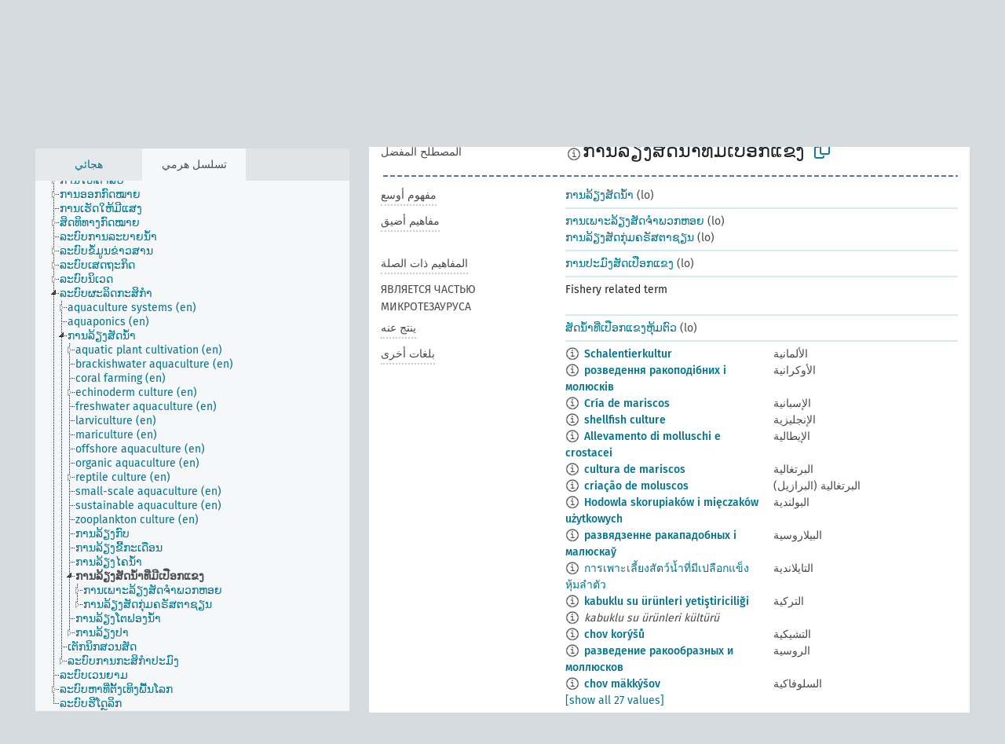

--- FILE ---
content_type: text/html; charset=UTF-8
request_url: https://agrovoc.fao.org/skosmosAsfa/asfa/ar/page/?clang=lo&uri=http%3A%2F%2Faims.fao.org%2Faos%2Fagrovoc%2Fc_7034
body_size: 12376
content:
<!DOCTYPE html>
<html dir="ltr" lang="ar" prefix="og: https://ogp.me/ns#">
<head>
<base href="https://agrovoc.fao.org/skosmosAsfa/">
<link rel="shortcut icon" href="favicon.ico">
<meta http-equiv="X-UA-Compatible" content="IE=Edge">
<meta http-equiv="Content-Type" content="text/html; charset=UTF-8">
<meta name="viewport" content="width=device-width, initial-scale=1.0">
<meta name="format-detection" content="telephone=no">
<meta name="generator" content="Skosmos 2.18">
<meta name="title" content="ການລ້ຽງສັດນ້ຳທີ່ມີເປືອກແຂງ - Asfa - asfa">
<meta property="og:title" content="ການລ້ຽງສັດນ້ຳທີ່ມີເປືອກແຂງ - Asfa - asfa">
<meta name="description" content="Concept ການລ້ຽງສັດນ້ຳທີ່ມີເປືອກແຂງ in vocabulary ">
<meta property="og:description" content="Concept ການລ້ຽງສັດນ້ຳທີ່ມີເປືອກແຂງ in vocabulary ">
<link rel="canonical" href="https://agrovoc.fao.org/skosmosAsfa/asfa/ar/page/c_7034?clang=lo">
<meta property="og:url" content="https://agrovoc.fao.org/skosmosAsfa/asfa/ar/page/c_7034?clang=lo">
<meta property="og:type" content="website">
<meta property="og:site_name" content="asfa">
<link href="vendor/twbs/bootstrap/dist/css/bootstrap.min.css" media="screen, print" rel="stylesheet" type="text/css">
<link href="vendor/vakata/jstree/dist/themes/default/style.min.css" media="screen, print" rel="stylesheet" type="text/css">
<link href="vendor/davidstutz/bootstrap-multiselect/dist/css/bootstrap-multiselect.min.css" media="screen, print" rel="stylesheet" type="text/css">
<link href="resource/css/fira.css" media="screen, print" rel="stylesheet" type="text/css">
<link href="resource/fontawesome/css/fontawesome.css" media="screen, print" rel="stylesheet" type="text/css">
<link href="resource/fontawesome/css/regular.css" media="screen, print" rel="stylesheet" type="text/css">
<link href="resource/fontawesome/css/solid.css" media="screen, print" rel="stylesheet" type="text/css">
<link href="resource/css/styles.css" media="screen, print" rel="stylesheet" type="text/css">
<link href="resource/css/fao.css" media="screen, print" rel="stylesheet" type="text/css">

<title>ການລ້ຽງສັດນ້ຳທີ່ມີເປືອກແຂງ - Asfa - asfa</title>
</head>
<body class="vocab-asfa">
  <noscript>
    <strong>We're sorry but Skosmos doesn't work properly without JavaScript enabled. Please enable it to continue.</strong>
  </noscript>
  <a id="skiptocontent" href="asfa/ar/page/?clang=lo&amp;uri=http%3A%2F%2Faims.fao.org%2Faos%2Fagrovoc%2Fc_7034#maincontent">Skip to main</a>
  <div class="topbar-container topbar-white">
    <div class="topbar topbar-white">
      <div id="topbar-service-helper">
<a  class="service-ar" href="ar/?clang=lo"><h1 id="service-name">Skosmos</h1></a>
</div>
<div id="topbar-language-navigation">
<div id="language" class="dropdown"><span class="navigation-font">|</span>
  <span class="navigation-font">لغة الواجهة:</span>
  <button type="button" class="btn btn-default dropdown-toggle navigation-font" data-bs-toggle="dropdown">العربية<span class="caret"></span></button>
  <ul class="dropdown-menu dropdown-menu-end">
          <li><a class="dropdown-item" id="language-en" class="versal" href="asfa/en/page/?clang=lo&amp;uri=http%3A%2F%2Faims.fao.org%2Faos%2Fagrovoc%2Fc_7034"> English</a></li>
        <li><a class="dropdown-item" id="language-es" class="versal" href="asfa/es/page/?clang=lo&amp;uri=http%3A%2F%2Faims.fao.org%2Faos%2Fagrovoc%2Fc_7034"> español</a></li>
        <li><a class="dropdown-item" id="language-fr" class="versal" href="asfa/fr/page/?clang=lo&amp;uri=http%3A%2F%2Faims.fao.org%2Faos%2Fagrovoc%2Fc_7034"> français</a></li>
        <li><a class="dropdown-item" id="language-ru" class="versal" href="asfa/ru/page/?clang=lo&amp;uri=http%3A%2F%2Faims.fao.org%2Faos%2Fagrovoc%2Fc_7034"> русский</a></li>
        <li><a class="dropdown-item" id="language-zh" class="versal" href="asfa/zh/page/?clang=lo&amp;uri=http%3A%2F%2Faims.fao.org%2Faos%2Fagrovoc%2Fc_7034"> 中文</a></li>
      </ul>
</div>
<div id="navigation">
         <a href="http://www.fao.org/agrovoc/" class="navigation-font"> AGROVOC </a>
     <a href="ar/about?clang=lo" id="navi2" class="navigation-font">
  حول  </a>
  <a href="asfa/ar/feedback?clang=lo" id="navi3" class="navigation-font">
  التعليقات  </a>
  <span class="skosmos-tooltip-wrapper skosmos-tooltip t-bottom" id="navi4" tabindex="0" data-title="مرر مؤشر الفأرة فوق النص الموضوع أسفله خط منقط لعرض التعليمات حول الموقع. &#xa; &#xa; للبحث الاقتطاعي، الرجاء استخدام الرمز * كما هو الحال في *حيوان أو *براءة*. بالنسبة لنهاية كلمات البحث، سيتم اقتطاع البحث تلقائيًا، حتى إذا لم يتم إدخال رمز الاقتطاع يدويا: وهكذا، سيؤدي البحث عن قط إلى الحصول على نفس نتائج البحث عن قط*.">
    <span class="navigation-font">مساعدة</span>
  </span>
</div>
</div>

<!-- top-bar ENDS HERE -->

    </div>
  </div>
    <div class="headerbar">
    <div class="header-row"><div class="headerbar-coloured"></div><div class="header-left">
  <h1><a href="asfa/ar/?clang=lo"></a></h1>
</div>
<div class="header-float">
      <h2 class="sr-only">البحث في المفردات</h2>
    <div class="search-vocab-text"><p>لغة المحتوى</p></div>
    <form class="navbar-form" role="search" name="text-search" action="asfa/ar/search">
    <input style="display: none" name="clang" value="lo" id="lang-input">
    <div class="input-group">
      <div class="input-group-btn">
        <label class="sr-only" for="lang-dropdown-toggle">لغة المحتوى والبحث</label>
        <button type="button" class="btn btn-default dropdown-toggle" data-bs-toggle="dropdown" aria-expanded="false" id="lang-dropdown-toggle">اللاوية<span class="caret"></span></button>
        <ul class="dropdown-menu" aria-labelledby="lang-dropdown-toggle">
                            <li><a class="dropdown-item" href="asfa/ar/page/c_7034?clang=de" class="lang-button" hreflang="de">الألمانية</a></li>
                    <li><a class="dropdown-item" href="asfa/ar/page/c_7034?clang=uk" class="lang-button" hreflang="uk">الأوكرانية</a></li>
                    <li><a class="dropdown-item" href="asfa/ar/page/c_7034?clang=es" class="lang-button" hreflang="es">الإسبانية</a></li>
                    <li><a class="dropdown-item" href="asfa/ar/page/c_7034?clang=et" class="lang-button" hreflang="et">الإستونية</a></li>
                    <li><a class="dropdown-item" href="asfa/ar/page/c_7034?clang=en" class="lang-button" hreflang="en">الإنجليزية</a></li>
                    <li><a class="dropdown-item" href="asfa/ar/page/c_7034?clang=it" class="lang-button" hreflang="it">الإيطالية</a></li>
                    <li><a class="dropdown-item" href="asfa/ar/page/c_7034?clang=pt" class="lang-button" hreflang="pt">البرتغالية</a></li>
                    <li><a class="dropdown-item" href="asfa/ar/page/c_7034?clang=pt-BR" class="lang-button" hreflang="pt-BR">البرتغالية (البرازيل)</a></li>
                    <li><a class="dropdown-item" href="asfa/ar/page/c_7034?clang=my" class="lang-button" hreflang="my">البورمية</a></li>
                    <li><a class="dropdown-item" href="asfa/ar/page/c_7034?clang=pl" class="lang-button" hreflang="pl">البولندية</a></li>
                    <li><a class="dropdown-item" href="asfa/ar/page/c_7034?clang=be" class="lang-button" hreflang="be">البيلاروسية</a></li>
                    <li><a class="dropdown-item" href="asfa/ar/page/c_7034?clang=th" class="lang-button" hreflang="th">التايلاندية</a></li>
                    <li><a class="dropdown-item" href="asfa/ar/page/c_7034?clang=tr" class="lang-button" hreflang="tr">التركية</a></li>
                    <li><a class="dropdown-item" href="asfa/ar/page/c_7034?clang=cs" class="lang-button" hreflang="cs">التشيكية</a></li>
                    <li><a class="dropdown-item" href="asfa/ar/page/c_7034?clang=te" class="lang-button" hreflang="te">التيلوغوية</a></li>
                    <li><a class="dropdown-item" href="asfa/ar/page/c_7034?clang=ka" class="lang-button" hreflang="ka">الجورجية</a></li>
                    <li><a class="dropdown-item" href="asfa/ar/page/c_7034?clang=km" class="lang-button" hreflang="km">الخميرية</a></li>
                    <li><a class="dropdown-item" href="asfa/ar/page/c_7034?clang=da" class="lang-button" hreflang="da">الدانمركية</a></li>
                    <li><a class="dropdown-item" href="asfa/ar/page/c_7034?clang=ru" class="lang-button" hreflang="ru">الروسية</a></li>
                    <li><a class="dropdown-item" href="asfa/ar/page/c_7034?clang=ro" class="lang-button" hreflang="ro">الرومانية</a></li>
                    <li><a class="dropdown-item" href="asfa/ar/page/c_7034?clang=sk" class="lang-button" hreflang="sk">السلوفاكية</a></li>
                    <li><a class="dropdown-item" href="asfa/ar/page/c_7034?clang=sw" class="lang-button" hreflang="sw">السواحلية</a></li>
                    <li><a class="dropdown-item" href="asfa/ar/page/c_7034?clang=sv" class="lang-button" hreflang="sv">السويدية</a></li>
                    <li><a class="dropdown-item" href="asfa/ar/page/c_7034?clang=sr" class="lang-button" hreflang="sr">الصربية</a></li>
                    <li><a class="dropdown-item" href="asfa/ar/page/c_7034?clang=zh" class="lang-button" hreflang="zh">الصينية</a></li>
                    <li><a class="dropdown-item" href="asfa/ar/page/c_7034" class="lang-button" hreflang="ar">العربية</a></li>
                    <li><a class="dropdown-item" href="asfa/ar/page/c_7034?clang=fa" class="lang-button" hreflang="fa">الفارسية</a></li>
                    <li><a class="dropdown-item" href="asfa/ar/page/c_7034?clang=fr" class="lang-button" hreflang="fr">الفرنسية</a></li>
                    <li><a class="dropdown-item" href="asfa/ar/page/c_7034?clang=fi" class="lang-button" hreflang="fi">الفنلندية</a></li>
                    <li><a class="dropdown-item" href="asfa/ar/page/c_7034?clang=vi" class="lang-button" hreflang="vi">الفيتنامية</a></li>
                    <li><a class="dropdown-item" href="asfa/ar/page/c_7034?clang=ca" class="lang-button" hreflang="ca">الكتالانية</a></li>
                    <li><a class="dropdown-item" href="asfa/ar/page/c_7034?clang=ko" class="lang-button" hreflang="ko">الكورية</a></li>
                    <li><a class="dropdown-item" href="asfa/ar/page/c_7034?clang=la" class="lang-button" hreflang="la">اللاتينية</a></li>
                    <li><a class="dropdown-item" href="asfa/ar/page/c_7034?clang=lo" class="lang-button" hreflang="lo">اللاوية</a></li>
                    <li><a class="dropdown-item" href="asfa/ar/page/c_7034?clang=ms" class="lang-button" hreflang="ms">الماليزية</a></li>
                    <li><a class="dropdown-item" href="asfa/ar/page/c_7034?clang=nb" class="lang-button" hreflang="nb">النرويجية بوكمال</a></li>
                    <li><a class="dropdown-item" href="asfa/ar/page/c_7034?clang=nn" class="lang-button" hreflang="nn">النرويجية نينورسك</a></li>
                    <li><a class="dropdown-item" href="asfa/ar/page/c_7034?clang=hi" class="lang-button" hreflang="hi">الهندية</a></li>
                    <li><a class="dropdown-item" href="asfa/ar/page/c_7034?clang=hu" class="lang-button" hreflang="hu">الهنغارية</a></li>
                    <li><a class="dropdown-item" href="asfa/ar/page/c_7034?clang=nl" class="lang-button" hreflang="nl">الهولندية</a></li>
                    <li><a class="dropdown-item" href="asfa/ar/page/c_7034?clang=ja" class="lang-button" hreflang="ja">اليابانية</a></li>
                    <li><a class="dropdown-item" href="asfa/ar/page/c_7034?clang=el" class="lang-button" hreflang="el">اليونانية</a></li>
                            <li>
            <a class="dropdown-item" href="asfa/ar/page/?uri=http://aims.fao.org/aos/agrovoc/c_7034&amp;clang=lo&amp;anylang=on"
              class="lang-button" id="lang-button-all">أي لغة</a>
            <input name="anylang" type="checkbox">
          </li>
        </ul>
      </div><!-- /btn-group -->
      <label class="sr-only" for="search-field">أدخل مصطلح البحث</label>
      <input id="search-field" type="text" class="form-control" name="q" value="">
      <div class="input-group-btn">
        <label class="sr-only" for="search-all-button">إرسال البحث</label>
        <button id="search-all-button" type="submit" class="btn btn-primary">البحث</button>
      </div>
    </div>
      </form>
</div>
</div>  </div>
    <div class="main-container">
        <div id="sidebar">
          <div class="sidebar-buttons">
                <h2 class="sr-only">Sidebar listing: list and traverse vocabulary contents by a criterion</h2>
        <ul class="nav nav-tabs">
                                      <h3 class="sr-only">List vocabulary concepts alphabetically</h3>
                    <li id="alpha" class="nav-item"><a class="nav-link" href="asfa/ar/index?clang=lo">هجائي</a></li>
                                                  <h3 class="sr-only">List vocabulary concepts hierarchically</h3>
                    <li id="hierarchy" class="nav-item">
            <a class="nav-link active" href="#" id="hier-trigger"
                        >تسلسل هرمي            </a>
          </li>
                                                </ul>
      </div>
      
            <h4 class="sr-only">Listing vocabulary concepts alphabetically</h4>
            <div class="sidebar-grey  concept-hierarchy">
        <div id="alphabetical-menu">
                  </div>
              </div>
        </div>
    
            <main id="maincontent" tabindex="-1">
            <div class="content">
        <div id="content-top"></div>
                     <h2 class="sr-only">Concept information</h2>
            <div class="concept-info">
      <div class="concept-main">
              <div class="row">
                                      <div class="crumb-path">
                        <a class="propertyvalue bread-crumb" href="asfa/ar/page/c_330985?clang=lo">systems (en)</a><span class="bread-crumb"> > </span>
                                                <a class="propertyvalue bread-crumb" href="asfa/ar/page/c_2807?clang=lo">ລະບົບຜະລິດກະສິກຳ</a><span class="bread-crumb"> > </span>
                                                <a class="propertyvalue bread-crumb" href="asfa/ar/page/c_550?clang=lo">ການລ້ຽງສັດນ້ຳ</a><span class="bread-crumb"> > </span>
                                                <span class="bread-crumb propertylabel-pink">ການລ້ຽງສັດນ້ຳທີ່ມີເປືອກແຂງ</span>
                                                </div>
                          </div>
            <div class="row property prop-preflabel"><div class="property-label property-label-pref"><h3 class="versal">
                                      المصطلح المفضل
                      </h3></div><div class="property-value-column"><span class="reified-property-value xl-pref-label tooltip-html"><img src="resource/pics/about.png"><div class="reified-tooltip tooltip-html-content"><p><span class="tooltip-prop">تاريخ الإنشاء</span>:
                <span class="versal">2005-12-16T00:00:00Z</span></p><p><span class="tooltip-prop">skos:notation</span>:
                <span class="versal">7034</span></p></div></span><span class="prefLabel" id="pref-label">ການລ້ຽງສັດນ້ຳທີ່ມີເປືອກແຂງ</span>
                &nbsp;
        <button type="button" data-bs-toggle="tooltip" data-bs-placement="button" title="Copy to clipboard" class="btn btn-default btn-xs copy-clipboard" for="#pref-label"><span class="fa-regular fa-copy"></span></button></div><div class="col-md-12"><div class="preflabel-spacer"></div></div></div>
                       <div class="row property prop-skos_broader">
          <div class="property-label">
            <h3 class="versal               property-click skosmos-tooltip-wrapper skosmos-tooltip t-top" data-title="مفهوم أوسع
              ">
                              مفهوم أوسع
                          </h3>
          </div>
          <div class="property-value-column"><div class="property-value-wrapper">
                <ul>
                     <li>
                                                                               <a href="asfa/ar/page/c_550?clang=lo"> ການລ້ຽງສັດນ້ຳ</a>
                                                <span class="versal"> (lo)</span>                                                      </li>
                </ul>
                </div></div></div>
                               <div class="row property prop-skos_narrower">
          <div class="property-label">
            <h3 class="versal               property-click skosmos-tooltip-wrapper skosmos-tooltip t-top" data-title="مفاهيم أضيق.
              ">
                              مفاهيم أضيق
                          </h3>
          </div>
          <div class="property-value-column"><div class="property-value-wrapper">
                <ul>
                     <li>
                                                                               <a href="asfa/ar/page/c_4896?clang=lo"> ການເພາະລ້ຽງສັດຈຳພວກຫອຍ</a>
                                                <span class="versal"> (lo)</span>                                                      </li>
                     <li>
                                                                               <a href="asfa/ar/page/c_1985?clang=lo"> ການລ້ຽງສັດກຸ່ມຄຣັສຕາຊຽນ</a>
                                                <span class="versal"> (lo)</span>                                                      </li>
                </ul>
                </div></div></div>
                               <div class="row property prop-skos_related">
          <div class="property-label">
            <h3 class="versal               property-click skosmos-tooltip-wrapper skosmos-tooltip t-top" data-title="المفاهيم المتعلقة بهذا المفهوم.
              ">
                              المفاهيم ذات الصلة
                          </h3>
          </div>
          <div class="property-value-column"><div class="property-value-wrapper">
                <ul>
                     <li>
                                                                               <a href="asfa/ar/page/c_7035?clang=lo"> ການປະມົງສັດເປືອກແຂງ</a>
                                                <span class="versal"> (lo)</span>                                                      </li>
                </ul>
                </div></div></div>
                               <div class="row property prop-http___aims_fao_org_aos_agrontology_isPartOfSubvocabulary">
          <div class="property-label">
            <h3 class="versal              ">
                              ЯВЛЯЕТСЯ ЧАСТЬЮ МИКРОТЕЗАУРУСА
                          </h3>
          </div>
          <div class="property-value-column"><div class="property-value-wrapper">
                <ul>
                     <li>
                                                                 <span>Fishery related term</span>
                                      </li>
                </ul>
                </div></div></div>
                               <div class="row property prop-http___aims_fao_org_aos_agrontology_produces">
          <div class="property-label">
            <h3 class="versal               property-click skosmos-tooltip-wrapper skosmos-tooltip t-top" data-title="ع &lt;ينتج&gt; س. . 
على سبيل المثال: &quot;نحل العسل&quot; &lt;ينتج&gt; &quot;العسل&quot;،
&quot;Solanum tuberosum&quot;&lt;تنتج&gt; &quot;البطاطا&quot;. 
ومع ذلك ، فإن &quot;صناعة الجبن&quot; &lt;لها منتج&gt; &quot;جبن&quot;. 
              ">
                              ينتج عنه
                          </h3>
          </div>
          <div class="property-value-column"><div class="property-value-wrapper">
                <ul>
                     <li>
                                                                               <a href="asfa/ar/page/c_7033?clang=lo"> ສັດນ້ຳທີ່ເປືອກແຂງຫຸ້ມຕົວ</a>
                                                <span class="versal"> (lo)</span>                                                      </li>
                </ul>
                </div></div></div>
                                <div class="row property prop-other-languages">
        <div class="property-label"><h3 class="versal property-click skosmos-tooltip-wrapper skosmos-tooltip t-top" data-title="مصطلحات هذا المفهوم باللغات الأخرى." >بلغات أخرى</h3></div>
        <div class="property-value-column">
          <div class="property-value-wrapper">
            <ul>
                                          <li class="row other-languages first-of-language">
                <div class="col-6 versal versal-pref">
                                    <span class="reified-property-value xl-label tooltip-html">
                    <img alt="Information" src="resource/pics/about.png">
                    <div class="reified-tooltip tooltip-html-content">
                                                              <p><span class="tooltip-prop">تاريخ الإنشاء</span>:
                        <span class="versal">1996-12-24T00:00:00Z</span>
                      </p>
                                                                                  <p><span class="tooltip-prop">skos:notation</span>:
                        <span class="versal">7034</span>
                      </p>
                                                            </div>
                  </span>
                                                      <a href='asfa/ar/page/c_7034?clang=de' hreflang='de'>Schalentierkultur</a>
                                  </div>
                <div class="col-6 versal"><p>الألمانية</p></div>
              </li>
                                                        <li class="row other-languages first-of-language">
                <div class="col-6 versal versal-pref">
                                    <span class="reified-property-value xl-label tooltip-html">
                    <img alt="Information" src="resource/pics/about.png">
                    <div class="reified-tooltip tooltip-html-content">
                                                              <p><span class="tooltip-prop">تاريخ الإنشاء</span>:
                        <span class="versal">2012-03-30T23:45:04Z</span>
                      </p>
                                                                                  <p><span class="tooltip-prop">آخر تعديل</span>:
                        <span class="versal">2013-08-30T17:19:36Z</span>
                      </p>
                                                                                  <p><span class="tooltip-prop">skos:notation</span>:
                        <span class="versal">7034</span>
                      </p>
                                                            </div>
                  </span>
                                                      <a href='asfa/ar/page/c_7034?clang=uk' hreflang='uk'>розведення ракоподібних і молюсків</a>
                                  </div>
                <div class="col-6 versal"><p>الأوكرانية</p></div>
              </li>
                                                        <li class="row other-languages first-of-language">
                <div class="col-6 versal versal-pref">
                                    <span class="reified-property-value xl-label tooltip-html">
                    <img alt="Information" src="resource/pics/about.png">
                    <div class="reified-tooltip tooltip-html-content">
                                                              <p><span class="tooltip-prop">تاريخ الإنشاء</span>:
                        <span class="versal">1981-01-23T00:00:00Z</span>
                      </p>
                                                                                  <p><span class="tooltip-prop">skos:notation</span>:
                        <span class="versal">7034</span>
                      </p>
                                                            </div>
                  </span>
                                                      <a href='asfa/ar/page/c_7034?clang=es' hreflang='es'>Cría de mariscos</a>
                                  </div>
                <div class="col-6 versal"><p>الإسبانية</p></div>
              </li>
                                                        <li class="row other-languages first-of-language">
                <div class="col-6 versal versal-pref">
                                    <span class="reified-property-value xl-label tooltip-html">
                    <img alt="Information" src="resource/pics/about.png">
                    <div class="reified-tooltip tooltip-html-content">
                                                              <p><span class="tooltip-prop">تاريخ الإنشاء</span>:
                        <span class="versal">1981-01-09T00:00:00Z</span>
                      </p>
                                                                                  <p><span class="tooltip-prop">skos:notation</span>:
                        <span class="versal">7034</span>
                      </p>
                                                            </div>
                  </span>
                                                      <a href='asfa/ar/page/c_7034?clang=en' hreflang='en'>shellfish culture</a>
                                  </div>
                <div class="col-6 versal"><p>الإنجليزية</p></div>
              </li>
                                                        <li class="row other-languages first-of-language">
                <div class="col-6 versal versal-pref">
                                    <span class="reified-property-value xl-label tooltip-html">
                    <img alt="Information" src="resource/pics/about.png">
                    <div class="reified-tooltip tooltip-html-content">
                                                              <p><span class="tooltip-prop">تاريخ الإنشاء</span>:
                        <span class="versal">2006-07-13T00:00:00Z</span>
                      </p>
                                                                                  <p><span class="tooltip-prop">skos:notation</span>:
                        <span class="versal">7034</span>
                      </p>
                                                            </div>
                  </span>
                                                      <a href='asfa/ar/page/c_7034?clang=it' hreflang='it'>Allevamento di molluschi e crostacei</a>
                                  </div>
                <div class="col-6 versal"><p>الإيطالية</p></div>
              </li>
                                                        <li class="row other-languages first-of-language">
                <div class="col-6 versal versal-pref">
                                    <span class="reified-property-value xl-label tooltip-html">
                    <img alt="Information" src="resource/pics/about.png">
                    <div class="reified-tooltip tooltip-html-content">
                                                              <p><span class="tooltip-prop">تاريخ الإنشاء</span>:
                        <span class="versal">1998-08-04T00:00:00Z</span>
                      </p>
                                                                                  <p><span class="tooltip-prop">آخر تعديل</span>:
                        <span class="versal">2021-06-16T21:24:42Z</span>
                      </p>
                                                                                  <p><span class="tooltip-prop">skos:notation</span>:
                        <span class="versal">7034</span>
                      </p>
                                                            </div>
                  </span>
                                                      <a href='asfa/ar/page/c_7034?clang=pt' hreflang='pt'>cultura de mariscos</a>
                                  </div>
                <div class="col-6 versal"><p>البرتغالية</p></div>
              </li>
                                                        <li class="row other-languages first-of-language">
                <div class="col-6 versal versal-pref">
                                    <span class="reified-property-value xl-label tooltip-html">
                    <img alt="Information" src="resource/pics/about.png">
                    <div class="reified-tooltip tooltip-html-content">
                                                              <p><span class="tooltip-prop">تاريخ الإنشاء</span>:
                        <span class="versal">2024-12-02T14:50:56</span>
                      </p>
                                                            </div>
                  </span>
                                                      <a href='asfa/ar/page/c_7034?clang=pt-BR' hreflang='pt-BR'>criação de moluscos</a>
                                  </div>
                <div class="col-6 versal"><p>البرتغالية (البرازيل)</p></div>
              </li>
                                                        <li class="row other-languages first-of-language">
                <div class="col-6 versal versal-pref">
                                    <span class="reified-property-value xl-label tooltip-html">
                    <img alt="Information" src="resource/pics/about.png">
                    <div class="reified-tooltip tooltip-html-content">
                                                              <p><span class="tooltip-prop">تاريخ الإنشاء</span>:
                        <span class="versal">2006-12-19T00:00:00Z</span>
                      </p>
                                                                                  <p><span class="tooltip-prop">skos:notation</span>:
                        <span class="versal">7034</span>
                      </p>
                                                            </div>
                  </span>
                                                      <a href='asfa/ar/page/c_7034?clang=pl' hreflang='pl'>Hodowla skorupiaków i mięczaków użytkowych</a>
                                  </div>
                <div class="col-6 versal"><p>البولندية</p></div>
              </li>
                                                        <li class="row other-languages first-of-language">
                <div class="col-6 versal versal-pref">
                                    <span class="reified-property-value xl-label tooltip-html">
                    <img alt="Information" src="resource/pics/about.png">
                    <div class="reified-tooltip tooltip-html-content">
                                                              <p><span class="tooltip-prop">تاريخ الإنشاء</span>:
                        <span class="versal">2025-01-23T09:18:07</span>
                      </p>
                                                            </div>
                  </span>
                                                      <a href='asfa/ar/page/c_7034?clang=be' hreflang='be'>развядзенне ракападобных і малюскаў</a>
                                  </div>
                <div class="col-6 versal"><p>البيلاروسية</p></div>
              </li>
                                                        <li class="row other-languages first-of-language">
                <div class="col-6 versal versal-pref">
                                    <span class="reified-property-value xl-label tooltip-html">
                    <img alt="Information" src="resource/pics/about.png">
                    <div class="reified-tooltip tooltip-html-content">
                                                              <p><span class="tooltip-prop">تاريخ الإنشاء</span>:
                        <span class="versal">2005-08-19T00:00:00Z</span>
                      </p>
                                                                                  <p><span class="tooltip-prop">skos:notation</span>:
                        <span class="versal">7034</span>
                      </p>
                                                            </div>
                  </span>
                                                      <a href='asfa/ar/page/c_7034?clang=th' hreflang='th'>การเพาะเลี้ยงสัตว์น้ำที่มีเปลือกแข็งหุ้มลำตัว</a>
                                  </div>
                <div class="col-6 versal"><p>التايلاندية</p></div>
              </li>
                                                        <li class="row other-languages first-of-language">
                <div class="col-6 versal versal-pref">
                                    <span class="reified-property-value xl-label tooltip-html">
                    <img alt="Information" src="resource/pics/about.png">
                    <div class="reified-tooltip tooltip-html-content">
                                                              <p><span class="tooltip-prop">تاريخ الإنشاء</span>:
                        <span class="versal">2011-11-20T20:23:49Z</span>
                      </p>
                                                                                  <p><span class="tooltip-prop">آخر تعديل</span>:
                        <span class="versal">2020-02-12T09:37:10.863+01:00</span>
                      </p>
                                                                                  <p><span class="tooltip-prop">skos:notation</span>:
                        <span class="versal">7034</span>
                      </p>
                                                            </div>
                  </span>
                                                      <a href='asfa/ar/page/c_7034?clang=tr' hreflang='tr'>kabuklu su ürünleri yetiştiriciliği</a>
                                  </div>
                <div class="col-6 versal"><p>التركية</p></div>
              </li>
                            <li class="row other-languages">
                <div class="col-6 versal replaced">
                                    <span class="reified-property-value xl-label tooltip-html">
                    <img alt="Information" src="resource/pics/about.png">
                    <div class="reified-tooltip tooltip-html-content">
                                                              <p><span class="tooltip-prop">تاريخ الإنشاء</span>:
                        <span class="versal">2011-11-20T20:23:49Z</span>
                      </p>
                                                                                  <p><span class="tooltip-prop">آخر تعديل</span>:
                        <span class="versal">2020-02-12T09:37:25.657+01:00</span>
                      </p>
                                                                                  <p><span class="tooltip-prop">skos:notation</span>:
                        <span class="versal">1339129869956</span>
                      </p>
                                                            </div>
                  </span>
                                    kabuklu su ürünleri kültürü
                                  </div>
                <div class="col-6 versal"></div>
              </li>
                                                        <li class="row other-languages first-of-language">
                <div class="col-6 versal versal-pref">
                                    <span class="reified-property-value xl-label tooltip-html">
                    <img alt="Information" src="resource/pics/about.png">
                    <div class="reified-tooltip tooltip-html-content">
                                                              <p><span class="tooltip-prop">تاريخ الإنشاء</span>:
                        <span class="versal">2003-03-27T00:00:00Z</span>
                      </p>
                                                                                  <p><span class="tooltip-prop">skos:notation</span>:
                        <span class="versal">7034</span>
                      </p>
                                                            </div>
                  </span>
                                                      <a href='asfa/ar/page/c_7034?clang=cs' hreflang='cs'>chov korýšů</a>
                                  </div>
                <div class="col-6 versal"><p>التشيكية</p></div>
              </li>
                                                        <li class="row other-languages first-of-language">
                <div class="col-6 versal versal-pref">
                                    <span class="reified-property-value xl-label tooltip-html">
                    <img alt="Information" src="resource/pics/about.png">
                    <div class="reified-tooltip tooltip-html-content">
                                                              <p><span class="tooltip-prop">تاريخ الإنشاء</span>:
                        <span class="versal">2009-03-23T00:00:00Z</span>
                      </p>
                                                                                  <p><span class="tooltip-prop">skos:notation</span>:
                        <span class="versal">7034</span>
                      </p>
                                                            </div>
                  </span>
                                                      <a href='asfa/ar/page/c_7034?clang=ru' hreflang='ru'>разведение ракообразных и моллюсков</a>
                                  </div>
                <div class="col-6 versal"><p>الروسية</p></div>
              </li>
                                                        <li class="row other-languages first-of-language">
                <div class="col-6 versal versal-pref">
                                    <span class="reified-property-value xl-label tooltip-html">
                    <img alt="Information" src="resource/pics/about.png">
                    <div class="reified-tooltip tooltip-html-content">
                                                              <p><span class="tooltip-prop">تاريخ الإنشاء</span>:
                        <span class="versal">2005-12-16T00:00:00Z</span>
                      </p>
                                                                                  <p><span class="tooltip-prop">skos:notation</span>:
                        <span class="versal">7034</span>
                      </p>
                                                            </div>
                  </span>
                                                      <a href='asfa/ar/page/c_7034?clang=sk' hreflang='sk'>chov mäkkýšov</a>
                                  </div>
                <div class="col-6 versal"><p>السلوفاكية</p></div>
              </li>
                                                        <li class="row other-languages first-of-language">
                <div class="col-6 versal versal-pref">
                                    <span class="reified-property-value xl-label tooltip-html">
                    <img alt="Information" src="resource/pics/about.png">
                    <div class="reified-tooltip tooltip-html-content">
                                                              <p><span class="tooltip-prop">تاريخ الإنشاء</span>:
                        <span class="versal">2024-05-16T13:36:31</span>
                      </p>
                                                            </div>
                  </span>
                                                      <a href='asfa/ar/page/c_7034?clang=sw' hreflang='sw'>utamaduni wa samakigamba</a>
                                  </div>
                <div class="col-6 versal"><p>السواحلية</p></div>
              </li>
                                                        <li class="row other-languages first-of-language">
                <div class="col-6 versal versal-pref">
                                    <span class="reified-property-value xl-label tooltip-html">
                    <img alt="Information" src="resource/pics/about.png">
                    <div class="reified-tooltip tooltip-html-content">
                                                              <p><span class="tooltip-prop">تاريخ الإنشاء</span>:
                        <span class="versal">2024-10-29T11:54:40</span>
                      </p>
                                                            </div>
                  </span>
                                                      <a href='asfa/ar/page/c_7034?clang=sr' hreflang='sr'>узгој шкољки</a>
                                  </div>
                <div class="col-6 versal"><p>الصربية</p></div>
              </li>
                                                        <li class="row other-languages first-of-language">
                <div class="col-6 versal versal-pref">
                                    <span class="reified-property-value xl-label tooltip-html">
                    <img alt="Information" src="resource/pics/about.png">
                    <div class="reified-tooltip tooltip-html-content">
                                                              <p><span class="tooltip-prop">تاريخ الإنشاء</span>:
                        <span class="versal">2002-12-12T00:00:00Z</span>
                      </p>
                                                                                  <p><span class="tooltip-prop">skos:notation</span>:
                        <span class="versal">7034</span>
                      </p>
                                                            </div>
                  </span>
                                                      <a href='asfa/ar/page/c_7034?clang=zh' hreflang='zh'>贝类养殖</a>
                                  </div>
                <div class="col-6 versal"><p>الصينية</p></div>
              </li>
                                                        <li class="row other-languages first-of-language">
                <div class="col-6 versal versal-pref">
                                    <span class="reified-property-value xl-label tooltip-html">
                    <img alt="Information" src="resource/pics/about.png">
                    <div class="reified-tooltip tooltip-html-content">
                                                              <p><span class="tooltip-prop">تاريخ الإنشاء</span>:
                        <span class="versal">2002-12-12T00:00:00Z</span>
                      </p>
                                                                                  <p><span class="tooltip-prop">skos:notation</span>:
                        <span class="versal">7034</span>
                      </p>
                                                            </div>
                  </span>
                                                      <a href='asfa/ar/page/c_7034' hreflang='ar'>تربية الأسماك القشرية</a>
                                  </div>
                <div class="col-6 versal"><p>العربية</p></div>
              </li>
                                                        <li class="row other-languages first-of-language">
                <div class="col-6 versal versal-pref">
                                    <span class="reified-property-value xl-label tooltip-html">
                    <img alt="Information" src="resource/pics/about.png">
                    <div class="reified-tooltip tooltip-html-content">
                                                              <p><span class="tooltip-prop">تاريخ الإنشاء</span>:
                        <span class="versal">2007-04-20T00:00:00Z</span>
                      </p>
                                                                                  <p><span class="tooltip-prop">skos:notation</span>:
                        <span class="versal">7034</span>
                      </p>
                                                            </div>
                  </span>
                                                      <a href='asfa/ar/page/c_7034?clang=fa' hreflang='fa'>پرورش صدف‌داران</a>
                                  </div>
                <div class="col-6 versal"><p>الفارسية</p></div>
              </li>
                                                        <li class="row other-languages first-of-language">
                <div class="col-6 versal versal-pref">
                                    <span class="reified-property-value xl-label tooltip-html">
                    <img alt="Information" src="resource/pics/about.png">
                    <div class="reified-tooltip tooltip-html-content">
                                                              <p><span class="tooltip-prop">تاريخ الإنشاء</span>:
                        <span class="versal">1981-01-21T00:00:00Z</span>
                      </p>
                                                                                  <p><span class="tooltip-prop">آخر تعديل</span>:
                        <span class="versal">2021-05-24T17:34:42Z</span>
                      </p>
                                                                                  <p><span class="tooltip-prop">skos:notation</span>:
                        <span class="versal">7034</span>
                      </p>
                                                            </div>
                  </span>
                                                      <a href='asfa/ar/page/c_7034?clang=fr' hreflang='fr'>élevage de coquillages et crustacés</a>
                                  </div>
                <div class="col-6 versal"><p>الفرنسية</p></div>
              </li>
                                                        <li class="row other-languages first-of-language">
                <div class="col-6 versal versal-pref">
                                    <span class="reified-property-value xl-label tooltip-html">
                    <img alt="Information" src="resource/pics/about.png">
                    <div class="reified-tooltip tooltip-html-content">
                                                              <p><span class="tooltip-prop">تاريخ الإنشاء</span>:
                        <span class="versal">2009-12-02T00:00:00Z</span>
                      </p>
                                                                                  <p><span class="tooltip-prop">skos:notation</span>:
                        <span class="versal">7034</span>
                      </p>
                                                            </div>
                  </span>
                                                      <a href='asfa/ar/page/c_7034?clang=ko' hreflang='ko'>패류양식</a>
                                  </div>
                <div class="col-6 versal"><p>الكورية</p></div>
              </li>
                                                        <li class="row other-languages first-of-language">
                <div class="col-6 versal versal-pref">
                                    <span class="reified-property-value xl-label tooltip-html">
                    <img alt="Information" src="resource/pics/about.png">
                    <div class="reified-tooltip tooltip-html-content">
                                                              <p><span class="tooltip-prop">تاريخ الإنشاء</span>:
                        <span class="versal">2011-07-14T11:59:25Z</span>
                      </p>
                                                                                  <p><span class="tooltip-prop">آخر تعديل</span>:
                        <span class="versal">2011-08-15T17:20:11Z</span>
                      </p>
                                                                                  <p><span class="tooltip-prop">skos:notation</span>:
                        <span class="versal">1310615965609</span>
                      </p>
                                                            </div>
                  </span>
                                                      <a href='asfa/ar/page/c_7034?clang=ms' hreflang='ms'>Kultur cangkerang</a>
                                  </div>
                <div class="col-6 versal"><p>الماليزية</p></div>
              </li>
                                                        <li class="row other-languages first-of-language">
                <div class="col-6 versal versal-pref">
                                    <span class="reified-property-value xl-label tooltip-html">
                    <img alt="Information" src="resource/pics/about.png">
                    <div class="reified-tooltip tooltip-html-content">
                                                              <p><span class="tooltip-prop">تاريخ الإنشاء</span>:
                        <span class="versal">2023-04-11T09:52:17</span>
                      </p>
                                                            </div>
                  </span>
                                                      <a href='asfa/ar/page/c_7034?clang=nb' hreflang='nb'>skalldyroppdrett</a>
                                  </div>
                <div class="col-6 versal"><p>النرويجية بوكمال</p></div>
              </li>
                                                        <li class="row other-languages first-of-language">
                <div class="col-6 versal versal-pref">
                                    <span class="reified-property-value xl-label tooltip-html">
                    <img alt="Information" src="resource/pics/about.png">
                    <div class="reified-tooltip tooltip-html-content">
                                                              <p><span class="tooltip-prop">تاريخ الإنشاء</span>:
                        <span class="versal">1981-01-09T00:00:00Z</span>
                      </p>
                                                                                  <p><span class="tooltip-prop">skos:notation</span>:
                        <span class="versal">7034</span>
                      </p>
                                                            </div>
                  </span>
                                                      <a href='asfa/ar/page/c_7034?clang=hi' hreflang='hi'>सीप संवर्धन</a>
                                  </div>
                <div class="col-6 versal"><p>الهندية</p></div>
              </li>
                                                        <li class="row other-languages first-of-language">
                <div class="col-6 versal versal-pref">
                                    <span class="reified-property-value xl-label tooltip-html">
                    <img alt="Information" src="resource/pics/about.png">
                    <div class="reified-tooltip tooltip-html-content">
                                                              <p><span class="tooltip-prop">تاريخ الإنشاء</span>:
                        <span class="versal">2006-12-06T00:00:00Z</span>
                      </p>
                                                                                  <p><span class="tooltip-prop">skos:notation</span>:
                        <span class="versal">7034</span>
                      </p>
                                                            </div>
                  </span>
                                                      <a href='asfa/ar/page/c_7034?clang=hu' hreflang='hu'>mészhéjú állatok tenyészete</a>
                                  </div>
                <div class="col-6 versal"><p>الهنغارية</p></div>
              </li>
                                                        <li class="row other-languages first-of-language">
                <div class="col-6 versal versal-pref">
                                    <span class="reified-property-value xl-label tooltip-html">
                    <img alt="Information" src="resource/pics/about.png">
                    <div class="reified-tooltip tooltip-html-content">
                                                              <p><span class="tooltip-prop">تاريخ الإنشاء</span>:
                        <span class="versal">2005-08-09T00:00:00Z</span>
                      </p>
                                                                                  <p><span class="tooltip-prop">skos:notation</span>:
                        <span class="versal">7034</span>
                      </p>
                                                            </div>
                  </span>
                                                      <a href='asfa/ar/page/c_7034?clang=ja' hreflang='ja'>介類養殖</a>
                                  </div>
                <div class="col-6 versal"><p>اليابانية</p></div>
              </li>
                                        </ul>
          </div>
        </div>
      </div>
              <div class="row property prop-uri">
            <div class="property-label"><h3 class="versal">URI</h3></div>
            <div class="property-value-column">
                <div class="property-value-wrapper">
                    <span class="versal uri-input-box" id="uri-input-box">http://aims.fao.org/aos/agrovoc/c_7034</span>
                    <button type="button" data-bs-toggle="tooltip" data-bs-placement="button" title="Copy to clipboard" class="btn btn-default btn-xs copy-clipboard" for="#uri-input-box">
                      <span class="fa-regular fa-copy"></span>
                    </button>
                </div>
            </div>
        </div>
        <div class="row">
            <div class="property-label"><h3 class="versal">تحميل هذا المفهوم:</h3></div>
            <div class="property-value-column">
<span class="versal concept-download-links"><a href="rest/v1/asfa/data?uri=http%3A%2F%2Faims.fao.org%2Faos%2Fagrovoc%2Fc_7034&amp;format=application/rdf%2Bxml">RDF/XML</a>
          <a href="rest/v1/asfa/data?uri=http%3A%2F%2Faims.fao.org%2Faos%2Fagrovoc%2Fc_7034&amp;format=text/turtle">
            TURTLE</a>
          <a href="rest/v1/asfa/data?uri=http%3A%2F%2Faims.fao.org%2Faos%2Fagrovoc%2Fc_7034&amp;format=application/ld%2Bjson">JSON-LD</a>
        </span><span class="versal date-info">تاريخ الإنشاء 20‏/11‏/2011, آخر تعديل 23‏/1‏/2025</span>            </div>
        </div>
      </div>
      <!-- appendix / concept mapping properties -->
      <div
          class="concept-appendix hidden"
          data-concept-uri="http://aims.fao.org/aos/agrovoc/c_7034"
          data-concept-type="skos:Concept"
          >
      </div>
    </div>
    
  

<template id="property-mappings-template">
    {{#each properties}}
    <div class="row{{#ifDeprecated concept.type 'skosext:DeprecatedConcept'}} deprecated{{/ifDeprecated}} property prop-{{ id }}">
        <div class="property-label"><h3 class="versal{{#ifNotInDescription type description}} property-click skosmos-tooltip-wrapper skosmos-tooltip t-top" data-title="{{ description }}{{/ifNotInDescription}}">{{label}}</h3></div>
        <div class="property-value-column">
            {{#each values }} {{! loop through ConceptPropertyValue objects }}
            {{#if prefLabel }}
            <div class="row">
                <div class="col-5">
                    <a class="versal" href="{{hrefLink}}">{{#if notation }}<span class="versal">{{ notation }} </span>{{/if}}{{ prefLabel }}</a>
                    {{#ifDifferentLabelLang lang }}<span class="propertyvalue"> ({{ lang }})</span>{{/ifDifferentLabelLang}}
                </div>
                {{#if vocabName }}
                    <span class="appendix-vocab-label col-7">{{ vocabName }}</span>
                {{/if}}
            </div>
            {{/if}}
            {{/each}}
        </div>
    </div>
    {{/each}}
</template>

        <div id="content-bottom"></div>
      </div>
    </main>
            <footer id="footer"></footer>
  </div>
  <script>
<!-- translations needed in javascript -->
var noResultsTranslation = "لا توجد نتائج";
var loading_text = "جار تحميل المزيد من العناصر";
var loading_failed_text = "Error: Loading more items failed!";
var loading_retry_text = "Retry";
var jstree_loading = "جار التحميل ...";
var results_disp = "كافة%d النتائج معروضة";
var all_vocabs  = "من الكل";
var n_selected = "محدَّد";
var missing_value = "القيمة مطلوبة ولا يمكن أن تترك فارغة";
var expand_paths = "عرض جميع الـ # مسارات";
var expand_propvals = "show all # values";
var hiertrans = "تسلسل هرمي";
var depr_trans = "Deprecated concept";
var sr_only_translations = {
  hierarchy_listing: "Hierarchical listing of vocabulary concepts",
  groups_listing: "Hierarchical listing of vocabulary concepts and groupings",
};

<!-- variables passed through to javascript -->
var lang = "ar";
var content_lang = "lo";
var vocab = "asfa";
var uri = "http://aims.fao.org/aos/agrovoc/c_7034";
var prefLabels = [{"lang": "lo","label": "ການລ້ຽງສັດນ້ຳທີ່ມີເປືອກແຂງ"}];
var uriSpace = "http://aims.fao.org/aos/agrovoc/";
var showNotation = true;
var sortByNotation = null;
var languageOrder = ["lo","en","de","uk","es","et","it","pt","pt-BR","my","pl","be","th","tr","cs","te","ka","km","da","ru","ro","sk","sw","sv","sr","zh","ar","fa","fr","fi","vi","ca","ko","la","ms","nb","nn","hi","hu","nl","ja","el"];
var vocShortName = "Asfa";
var explicitLangCodes = true;
var pluginParameters = [];
</script>

<script type="application/ld+json">
{"@context":{"skos":"http://www.w3.org/2004/02/skos/core#","isothes":"http://purl.org/iso25964/skos-thes#","rdfs":"http://www.w3.org/2000/01/rdf-schema#","owl":"http://www.w3.org/2002/07/owl#","dct":"http://purl.org/dc/terms/","dc11":"http://purl.org/dc/elements/1.1/","uri":"@id","type":"@type","lang":"@language","value":"@value","graph":"@graph","label":"rdfs:label","prefLabel":"skos:prefLabel","altLabel":"skos:altLabel","hiddenLabel":"skos:hiddenLabel","broader":"skos:broader","narrower":"skos:narrower","related":"skos:related","inScheme":"skos:inScheme","schema":"http://schema.org/","wd":"http://www.wikidata.org/entity/","wdt":"http://www.wikidata.org/prop/direct/","asfa":"http://aims.fao.org/aos/agrovoc/"},"graph":[{"uri":"http://aims.fao.org/aos/agrontology#isPartOfSubvocabulary","label":[{"lang":"ru","value":"ЯВЛЯЕТСЯ ЧАСТЬЮ МИКРОТЕЗАУРУСА"},{"lang":"en","value":"Is part of subvocabulary"},{"lang":"fr","value":"FAIT PARTIE DU SOUS-VOCABULAIRE"},{"lang":"es","value":"ES PARTE DE UN SUBVOCABULARIO"}]},{"uri":"http://aims.fao.org/aos/agrontology#produces","rdfs:comment":[{"lang":"ar","value":"ع <ينتج> س. . \nعلى سبيل المثال: \"نحل العسل\" <ينتج> \"العسل\"،\n\"Solanum tuberosum\"<تنتج> \"البطاطا\". \nومع ذلك ، فإن \"صناعة الجبن\" <لها منتج> \"جبن\". "},{"lang":"zh","value":"Y<生产>X。例如：“蜜蜂”<生产>“蜂蜜”，“阳芋”<生产>“马铃薯”。但是，“奶酪制作”<有产品>“干酪”。"},{"lang":"ru","value":"Y <производит> X. Например, \"медоносные пчелы\" <производит> \"мед\", \"Solanum tuberosum\" <производит> \"картофель (клубни)\". Однако \"сыроделие\" <имеет продукт> \"сыры\"."},{"lang":"fr","value":"Y <produit> X. Ex. \"abeille domestique\" <produit> \"miel\", “Solanum tuberosum” <produit> \"pomme de terre\".  Cependant, \"fabrication fromagère\" <a le produit> \"fromage\"."},{"lang":"en","value":"Y <produces> X. E.g. “honey bees” <produces>“honey”,  “Solanum tuberosum” <produces> \"potatoes\". However, “cheese-making” <has product>”cheese”."},{"lang":"es","value":"Y <produce> X. E.g. “Abeja melífera” <produce> “Miel”,  “Solanum tuberosum” <produce> \"Papa\". Pero “Fabricación del queso” <tiene el producto> ”Queso”."}],"label":[{"lang":"ar","value":"ينتج عنه"},{"lang":"ru","value":"производит"},{"lang":"fr","value":"Produit"},{"lang":"en","value":"Produces"},{"lang":"es","value":"Produce"},{"lang":"zh","value":"生产"}],"rdfs:subPropertyOf":{"uri":"http://aims.fao.org/aos/agrontology#causativeRelationship"}},{"uri":"asfa:c_1985","type":"skos:Concept","broader":{"uri":"asfa:c_7034"},"prefLabel":[{"lang":"pt-BR","value":"cultivo de crustáceos"},{"lang":"sr","value":"узгој ракова"},{"lang":"sw","value":"utamaduni wa krasteshia"},{"lang":"uk","value":"розведення ракоподібних"},{"lang":"ro","value":"cultura crustaceelor"},{"lang":"tr","value":"kabuklu kültürü"},{"lang":"ms","value":"Kultur krustasea"},{"lang":"zh","value":"甲壳类养殖"},{"lang":"th","value":"การเพาะเลี้ยงสัตว์กลุ่มครัสตาเซียน"},{"lang":"sk","value":"kultúra kôrovcov"},{"lang":"ru","value":"разведение ракообразных"},{"lang":"pt","value":"cultura de crustáceos"},{"lang":"cs","value":"chov korýšů"},{"lang":"ar","value":"تربية القشريات"},{"lang":"de","value":"Krebszucht"},{"lang":"en","value":"crustacean culture"},{"lang":"es","value":"Cria de crustaceos"},{"lang":"fa","value":"پرورش سخت‌پوست"},{"lang":"fr","value":"élevage de crustacés"},{"lang":"hi","value":"क्रुस्टेसीयन संवर्धन"},{"lang":"hu","value":"héjas állatok tenyésztése"},{"lang":"it","value":"Allevamento di crostacei"},{"lang":"ja","value":"甲殻類養殖"},{"lang":"ko","value":"갑각류양식"},{"lang":"lo","value":"ການລ້ຽງສັດກຸ່ມຄຣັສຕາຊຽນ"},{"lang":"pl","value":"Hodowla skorupiaków"}]},{"uri":"asfa:c_2dc42f49","related":{"uri":"asfa:c_7034"}},{"uri":"asfa:c_4896","type":"skos:Concept","broader":{"uri":"asfa:c_7034"},"prefLabel":[{"lang":"be","value":"развядзенне малюскаў"},{"lang":"pt-BR","value":"cultivo de moluscos"},{"lang":"sr","value":"узгој мекушаца"},{"lang":"sw","value":"utamaduni wa moluska"},{"lang":"nb","value":"bløtdyroppdrett"},{"lang":"uk","value":"розведення молюсків"},{"lang":"tr","value":"yumuşakça yetiştiriciliği"},{"lang":"ms","value":"Kultur maluska"},{"lang":"zh","value":"软体动物养殖"},{"lang":"th","value":"การเพาะเลี้ยงสัตว์จำพวกหอย"},{"lang":"ru","value":"разведение моллюсков"},{"lang":"pt","value":"cultura de moluscos"},{"lang":"pl","value":"Hodowla mięczaków"},{"lang":"sk","value":"chov mäkkýšov"},{"lang":"ar","value":"تربية الرخويات"},{"lang":"cs","value":"chov měkkýšů"},{"lang":"de","value":"Molluskenkultur"},{"lang":"en","value":"mollusc culture"},{"lang":"es","value":"Cría de moluscos"},{"lang":"fa","value":"پرورش نرم‌تن"},{"lang":"fr","value":"conchyliculture"},{"lang":"hi","value":"मोलस्क संवर्धन"},{"lang":"hu","value":"puhatestûek tenyésztése"},{"lang":"it","value":"Allevamento dei molluschi"},{"lang":"ja","value":"軟体動物養殖"},{"lang":"ko","value":"연체동물양식"},{"lang":"lo","value":"ການເພາະລ້ຽງສັດຈຳພວກຫອຍ"}]},{"uri":"asfa:c_550","type":"skos:Concept","narrower":{"uri":"asfa:c_7034"},"prefLabel":[{"lang":"sr","value":"аквакултура"},{"lang":"pt-BR","value":"aquicultura"},{"lang":"et","value":"akvakultuur"},{"lang":"sw","value":"kilimo cha ufugaji wa majini"},{"lang":"nb","value":"akvakultur"},{"lang":"ro","value":"acvacultură"},{"lang":"ka","value":"აკვაკულტურა"},{"lang":"my","value":"ရေနေသတ္တဝါများ မွေးမြူခြင်း"},{"lang":"vi","value":"nuôi trồng thủy sản"},{"lang":"km","value":"វារីវប្បកម្ម"},{"lang":"uk","value":"аквакультура"},{"lang":"tr","value":"su ürünleri yetiştiriciliği"},{"lang":"ms","value":"Akuakultur"},{"lang":"zh","value":"水产养殖"},{"lang":"th","value":"การเพาะเลี้ยงสัตว์น้ำ"},{"lang":"sk","value":"akvakultúra"},{"lang":"ru","value":"аквакультура"},{"lang":"pt","value":"aquicultura"},{"lang":"ar","value":"تربية الأحياء المائية"},{"lang":"cs","value":"akvakultura"},{"lang":"de","value":"Aquakultur"},{"lang":"en","value":"aquaculture"},{"lang":"es","value":"Acuicultura"},{"lang":"fa","value":"آبزی‌پروری"},{"lang":"fr","value":"aquaculture"},{"lang":"hi","value":"मछली संवर्धन"},{"lang":"hu","value":"akvakultúra"},{"lang":"it","value":"Acquacoltura"},{"lang":"ja","value":"養殖業"},{"lang":"ko","value":"양식"},{"lang":"lo","value":"ການລ້ຽງສັດນ້ຳ"},{"lang":"pl","value":"Akwakultura"}]},{"uri":"asfa:c_7033","type":"skos:Concept","prefLabel":[{"lang":"be","value":"малюскі і ракападобныя"},{"lang":"es","value":"Marisco"},{"lang":"ka","value":"მოლუსკები და კიბოსნაირნი"},{"lang":"sw","value":"samakigamba"},{"lang":"ro","value":"crustacee și moluște"},{"lang":"uk","value":"молюски та ракоподібні"},{"lang":"sr","value":"мекушци и ракови"},{"lang":"nb","value":"skalldyr"},{"lang":"ga","value":"sliogiasc"},{"lang":"tr","value":"kabuklu su ürünleri"},{"lang":"zh","value":"贝类"},{"lang":"th","value":"สัตว์น้ำที่มีเปลือกแข็งหุ้มตัว"},{"lang":"sk","value":"jedlé mäkkýše"},{"lang":"ar","value":"محاريات"},{"lang":"cs","value":"jedlí korýši"},{"lang":"de","value":"Schalentier"},{"lang":"en","value":"shellfish"},{"lang":"fa","value":"صدف‌داران"},{"lang":"fr","value":"coquillages et crustacés"},{"lang":"hi","value":"सीप"},{"lang":"hu","value":"mészhéjú állatok"},{"lang":"it","value":"Molluschi e crostacei"},{"lang":"ja","value":"介類"},{"lang":"ko","value":"패류"},{"lang":"lo","value":"ສັດນ້ຳທີ່ເປືອກແຂງຫຸ້ມຕົວ"},{"lang":"pl","value":"Skorupiaki i mięczaki użytkowe"},{"lang":"pt","value":"marisco"},{"lang":"ru","value":"моллюски и ракообразные"}]},{"uri":"asfa:c_7034","type":"skos:Concept","http://aims.fao.org/aos/agrontology#isPartOfSubvocabulary":"Fishery related term","http://aims.fao.org/aos/agrontology#produces":{"uri":"asfa:c_7033"},"dct:created":{"type":"http://www.w3.org/2001/XMLSchema#dateTime","value":"2011-11-20T20:23:49Z"},"dct:modified":{"type":"http://www.w3.org/2001/XMLSchema#dateTime","value":"2025-01-23T09:18:08"},"altLabel":{"lang":"tr","value":"kabuklu su ürünleri kültürü"},"broader":{"uri":"asfa:c_550"},"skos:exactMatch":[{"uri":"https://lod.nal.usda.gov/nalt/11422"},{"uri":"http://www.eionet.europa.eu/gemet/concept/10744"}],"inScheme":{"uri":"asfa:conceptScheme_7a97495f"},"narrower":[{"uri":"asfa:c_4896"},{"uri":"asfa:c_1985"}],"prefLabel":[{"lang":"be","value":"развядзенне ракападобных і малюскаў"},{"lang":"pt-BR","value":"criação de moluscos"},{"lang":"sr","value":"узгој шкољки"},{"lang":"sw","value":"utamaduni wa samakigamba"},{"lang":"nb","value":"skalldyroppdrett"},{"lang":"uk","value":"розведення ракоподібних і молюсків"},{"lang":"tr","value":"kabuklu su ürünleri yetiştiriciliği"},{"lang":"ms","value":"Kultur cangkerang"},{"lang":"zh","value":"贝类养殖"},{"lang":"th","value":"การเพาะเลี้ยงสัตว์น้ำที่มีเปลือกแข็งหุ้มลำตัว"},{"lang":"sk","value":"chov mäkkýšov"},{"lang":"ru","value":"разведение ракообразных и моллюсков"},{"lang":"pt","value":"cultura de mariscos"},{"lang":"ar","value":"تربية الأسماك القشرية"},{"lang":"cs","value":"chov korýšů"},{"lang":"de","value":"Schalentierkultur"},{"lang":"en","value":"shellfish culture"},{"lang":"es","value":"Cría de mariscos"},{"lang":"fa","value":"پرورش صدف‌داران"},{"lang":"fr","value":"élevage de coquillages et crustacés"},{"lang":"hi","value":"सीप संवर्धन"},{"lang":"hu","value":"mészhéjú állatok tenyészete"},{"lang":"it","value":"Allevamento di molluschi e crostacei"},{"lang":"ja","value":"介類養殖"},{"lang":"ko","value":"패류양식"},{"lang":"lo","value":"ການລ້ຽງສັດນ້ຳທີ່ມີເປືອກແຂງ"},{"lang":"pl","value":"Hodowla skorupiaków i mięczaków użytkowych"}],"related":{"uri":"asfa:c_7035"},"http://www.w3.org/2008/05/skos-xl#altLabel":{"uri":"asfa:xl_tr_7034_1321791829920"},"http://www.w3.org/2008/05/skos-xl#prefLabel":[{"uri":"asfa:xl_be_b5fb6ad8"},{"uri":"asfa:xl_pt-BR_915f73bf"},{"uri":"asfa:xl_sr_f25fe089"},{"uri":"asfa:xl_sw_4e04357a"},{"uri":"asfa:xl_nb_eb1bfe97"},{"uri":"asfa:xl_uk_1333122304392"},{"uri":"asfa:xl_tr_7034_1321791829797"},{"uri":"asfa:xl_ms_1310615965609"},{"uri":"asfa:xl_zh_1299518889183"},{"uri":"asfa:xl_th_1299518889038"},{"uri":"asfa:xl_sk_1299518888996"},{"uri":"asfa:xl_ru_1299518888957"},{"uri":"asfa:xl_pt_1299518888920"},{"uri":"asfa:xl_pl_1299518888884"},{"uri":"asfa:xl_lo_1299518888849"},{"uri":"asfa:xl_ko_1299518888814"},{"uri":"asfa:xl_ja_1299518888783"},{"uri":"asfa:xl_it_1299518888755"},{"uri":"asfa:xl_hu_1299518888727"},{"uri":"asfa:xl_hi_1299518888700"},{"uri":"asfa:xl_fr_1299518888675"},{"uri":"asfa:xl_fa_1299518888651"},{"uri":"asfa:xl_es_1299518888628"},{"uri":"asfa:xl_en_1299518888607"},{"uri":"asfa:xl_de_1299518888588"},{"uri":"asfa:xl_cs_1299518888569"},{"uri":"asfa:xl_ar_1299518888553"}]},{"uri":"asfa:c_7035","type":"skos:Concept","prefLabel":[{"lang":"be","value":"промысел ракападобных і малюскаў"},{"lang":"sw","value":"uvuvi wa samakigamba"},{"lang":"pt-BR","value":"pesca de moluscos"},{"lang":"uk","value":"вилов ракоподібних та молюсків"},{"lang":"tr","value":"kabuklu deniz ürünleri avcılığı"},{"lang":"zh","value":"贝类渔业"},{"lang":"th","value":"การประมงสัตว์น้ำพวกที่มีเปลือกแข็งหุ้มลำตัว"},{"lang":"sk","value":"lov mäkkýšov"},{"lang":"ru","value":"промысел ракообразных и моллюсков"},{"lang":"pt","value":"pesca de marisco"},{"lang":"ar","value":"مصايد المحاريات"},{"lang":"cs","value":"lov korýšů"},{"lang":"de","value":"Schalentierfang"},{"lang":"en","value":"shellfish fisheries"},{"lang":"es","value":"Pesca de mariscos"},{"lang":"fa","value":"صید صدف‌داران"},{"lang":"fr","value":"pêche aux mollusques et crustacés"},{"lang":"hi","value":"शेल मछली पालन"},{"lang":"hu","value":"mészhéjú állatok halászata"},{"lang":"it","value":"Pesca di molluschi e crostacei"},{"lang":"ja","value":"採介漁業"},{"lang":"ko","value":"패류어업"},{"lang":"lo","value":"ການປະມົງສັດເປືອກແຂງ"},{"lang":"pl","value":"Połów skorupiaków i mięczaków użytkowych"}],"related":{"uri":"asfa:c_7034"}},{"uri":"asfa:c_8164b95b","related":{"uri":"asfa:c_7034"}},{"uri":"asfa:c_8bab9dcf","related":{"uri":"asfa:c_7034"}},{"uri":"asfa:c_afefa81f","related":{"uri":"asfa:c_7034"}},{"uri":"asfa:c_b7590a31","related":{"uri":"asfa:c_7034"}},{"uri":"asfa:c_bbdf31c8","related":{"uri":"asfa:c_7034"}},{"uri":"asfa:conceptScheme_7a97495f","type":"skos:ConceptScheme","prefLabel":{"lang":"en","value":"ASFA"}},{"uri":"asfa:xl_ar_1299518888553","type":"http://www.w3.org/2008/05/skos-xl#Label","dct:created":{"type":"http://www.w3.org/2001/XMLSchema#dateTime","value":"2002-12-12T00:00:00Z"},"skos:notation":{"type":"asfa:AgrovocCode","value":"7034"},"http://www.w3.org/2008/05/skos-xl#literalForm":{"lang":"ar","value":"تربية الأسماك القشرية"}},{"uri":"asfa:xl_be_b5fb6ad8","type":"http://www.w3.org/2008/05/skos-xl#Label","dct:created":{"type":"http://www.w3.org/2001/XMLSchema#dateTime","value":"2025-01-23T09:18:07"},"http://www.w3.org/2008/05/skos-xl#literalForm":{"lang":"be","value":"развядзенне ракападобных і малюскаў"}},{"uri":"asfa:xl_cs_1299518888569","type":"http://www.w3.org/2008/05/skos-xl#Label","dct:created":{"type":"http://www.w3.org/2001/XMLSchema#dateTime","value":"2003-03-27T00:00:00Z"},"skos:notation":{"type":"asfa:AgrovocCode","value":"7034"},"http://www.w3.org/2008/05/skos-xl#literalForm":{"lang":"cs","value":"chov korýšů"}},{"uri":"asfa:xl_de_1299518888588","type":"http://www.w3.org/2008/05/skos-xl#Label","dct:created":{"type":"http://www.w3.org/2001/XMLSchema#dateTime","value":"1996-12-24T00:00:00Z"},"skos:notation":{"type":"asfa:AgrovocCode","value":"7034"},"http://www.w3.org/2008/05/skos-xl#literalForm":{"lang":"de","value":"Schalentierkultur"}},{"uri":"asfa:xl_en_1299518888607","type":"http://www.w3.org/2008/05/skos-xl#Label","dct:created":{"type":"http://www.w3.org/2001/XMLSchema#dateTime","value":"1981-01-09T00:00:00Z"},"skos:notation":{"type":"asfa:AgrovocCode","value":"7034"},"http://www.w3.org/2008/05/skos-xl#literalForm":{"lang":"en","value":"shellfish culture"}},{"uri":"asfa:xl_es_1299518888628","type":"http://www.w3.org/2008/05/skos-xl#Label","dct:created":{"type":"http://www.w3.org/2001/XMLSchema#dateTime","value":"1981-01-23T00:00:00Z"},"skos:notation":{"type":"asfa:AgrovocCode","value":"7034"},"http://www.w3.org/2008/05/skos-xl#literalForm":{"lang":"es","value":"Cría de mariscos"}},{"uri":"asfa:xl_fa_1299518888651","type":"http://www.w3.org/2008/05/skos-xl#Label","dct:created":{"type":"http://www.w3.org/2001/XMLSchema#dateTime","value":"2007-04-20T00:00:00Z"},"skos:notation":{"type":"asfa:AgrovocCode","value":"7034"},"http://www.w3.org/2008/05/skos-xl#literalForm":{"lang":"fa","value":"پرورش صدف‌داران"}},{"uri":"asfa:xl_fr_1299518888675","type":"http://www.w3.org/2008/05/skos-xl#Label","dct:created":{"type":"http://www.w3.org/2001/XMLSchema#dateTime","value":"1981-01-21T00:00:00Z"},"dct:modified":{"type":"http://www.w3.org/2001/XMLSchema#dateTime","value":"2021-05-24T17:34:42Z"},"skos:notation":{"type":"asfa:AgrovocCode","value":"7034"},"http://www.w3.org/2008/05/skos-xl#literalForm":{"lang":"fr","value":"élevage de coquillages et crustacés"}},{"uri":"asfa:xl_hi_1299518888700","type":"http://www.w3.org/2008/05/skos-xl#Label","dct:created":{"type":"http://www.w3.org/2001/XMLSchema#dateTime","value":"1981-01-09T00:00:00Z"},"skos:notation":{"type":"asfa:AgrovocCode","value":"7034"},"http://www.w3.org/2008/05/skos-xl#literalForm":{"lang":"hi","value":"सीप संवर्धन"}},{"uri":"asfa:xl_hu_1299518888727","type":"http://www.w3.org/2008/05/skos-xl#Label","dct:created":{"type":"http://www.w3.org/2001/XMLSchema#dateTime","value":"2006-12-06T00:00:00Z"},"skos:notation":{"type":"asfa:AgrovocCode","value":"7034"},"http://www.w3.org/2008/05/skos-xl#literalForm":{"lang":"hu","value":"mészhéjú állatok tenyészete"}},{"uri":"asfa:xl_it_1299518888755","type":"http://www.w3.org/2008/05/skos-xl#Label","dct:created":{"type":"http://www.w3.org/2001/XMLSchema#dateTime","value":"2006-07-13T00:00:00Z"},"skos:notation":{"type":"asfa:AgrovocCode","value":"7034"},"http://www.w3.org/2008/05/skos-xl#literalForm":{"lang":"it","value":"Allevamento di molluschi e crostacei"}},{"uri":"asfa:xl_ja_1299518888783","type":"http://www.w3.org/2008/05/skos-xl#Label","dct:created":{"type":"http://www.w3.org/2001/XMLSchema#dateTime","value":"2005-08-09T00:00:00Z"},"skos:notation":{"type":"asfa:AgrovocCode","value":"7034"},"http://www.w3.org/2008/05/skos-xl#literalForm":{"lang":"ja","value":"介類養殖"}},{"uri":"asfa:xl_ko_1299518888814","type":"http://www.w3.org/2008/05/skos-xl#Label","dct:created":{"type":"http://www.w3.org/2001/XMLSchema#dateTime","value":"2009-12-02T00:00:00Z"},"skos:notation":{"type":"asfa:AgrovocCode","value":"7034"},"http://www.w3.org/2008/05/skos-xl#literalForm":{"lang":"ko","value":"패류양식"}},{"uri":"asfa:xl_lo_1299518888849","type":"http://www.w3.org/2008/05/skos-xl#Label","dct:created":{"type":"http://www.w3.org/2001/XMLSchema#dateTime","value":"2005-12-16T00:00:00Z"},"skos:notation":{"type":"asfa:AgrovocCode","value":"7034"},"http://www.w3.org/2008/05/skos-xl#literalForm":{"lang":"lo","value":"ການລ້ຽງສັດນ້ຳທີ່ມີເປືອກແຂງ"}},{"uri":"asfa:xl_ms_1310615965609","type":"http://www.w3.org/2008/05/skos-xl#Label","dct:created":{"type":"http://www.w3.org/2001/XMLSchema#dateTime","value":"2011-07-14T11:59:25Z"},"dct:modified":{"type":"http://www.w3.org/2001/XMLSchema#dateTime","value":"2011-08-15T17:20:11Z"},"skos:notation":{"type":"asfa:AgrovocCode","value":"1310615965609"},"http://www.w3.org/2008/05/skos-xl#literalForm":{"lang":"ms","value":"Kultur cangkerang"}},{"uri":"asfa:xl_nb_eb1bfe97","type":"http://www.w3.org/2008/05/skos-xl#Label","dct:created":{"type":"http://www.w3.org/2001/XMLSchema#dateTime","value":"2023-04-11T09:52:17"},"http://www.w3.org/2008/05/skos-xl#literalForm":{"lang":"nb","value":"skalldyroppdrett"}},{"uri":"asfa:xl_pl_1299518888884","type":"http://www.w3.org/2008/05/skos-xl#Label","dct:created":{"type":"http://www.w3.org/2001/XMLSchema#dateTime","value":"2006-12-19T00:00:00Z"},"skos:notation":{"type":"asfa:AgrovocCode","value":"7034"},"http://www.w3.org/2008/05/skos-xl#literalForm":{"lang":"pl","value":"Hodowla skorupiaków i mięczaków użytkowych"}},{"uri":"asfa:xl_pt-BR_915f73bf","type":"http://www.w3.org/2008/05/skos-xl#Label","dct:created":{"type":"http://www.w3.org/2001/XMLSchema#dateTime","value":"2024-12-02T14:50:56"},"http://www.w3.org/2008/05/skos-xl#literalForm":{"lang":"pt-BR","value":"criação de moluscos"}},{"uri":"asfa:xl_pt_1299518888920","type":"http://www.w3.org/2008/05/skos-xl#Label","dct:created":{"type":"http://www.w3.org/2001/XMLSchema#dateTime","value":"1998-08-04T00:00:00Z"},"dct:modified":{"type":"http://www.w3.org/2001/XMLSchema#dateTime","value":"2021-06-16T21:24:42Z"},"skos:notation":{"type":"asfa:AgrovocCode","value":"7034"},"http://www.w3.org/2008/05/skos-xl#literalForm":{"lang":"pt","value":"cultura de mariscos"}},{"uri":"asfa:xl_ru_1299518888957","type":"http://www.w3.org/2008/05/skos-xl#Label","dct:created":{"type":"http://www.w3.org/2001/XMLSchema#dateTime","value":"2009-03-23T00:00:00Z"},"skos:notation":{"type":"asfa:AgrovocCode","value":"7034"},"http://www.w3.org/2008/05/skos-xl#literalForm":{"lang":"ru","value":"разведение ракообразных и моллюсков"}},{"uri":"asfa:xl_sk_1299518888996","type":"http://www.w3.org/2008/05/skos-xl#Label","dct:created":{"type":"http://www.w3.org/2001/XMLSchema#dateTime","value":"2005-12-16T00:00:00Z"},"skos:notation":{"type":"asfa:AgrovocCode","value":"7034"},"http://www.w3.org/2008/05/skos-xl#literalForm":{"lang":"sk","value":"chov mäkkýšov"}},{"uri":"asfa:xl_sr_f25fe089","type":"http://www.w3.org/2008/05/skos-xl#Label","dct:created":{"type":"http://www.w3.org/2001/XMLSchema#dateTime","value":"2024-10-29T11:54:40"},"http://www.w3.org/2008/05/skos-xl#literalForm":{"lang":"sr","value":"узгој шкољки"}},{"uri":"asfa:xl_sw_4e04357a","type":"http://www.w3.org/2008/05/skos-xl#Label","dct:created":{"type":"http://www.w3.org/2001/XMLSchema#dateTime","value":"2024-05-16T13:36:31"},"http://www.w3.org/2008/05/skos-xl#literalForm":{"lang":"sw","value":"utamaduni wa samakigamba"}},{"uri":"asfa:xl_th_1299518889038","type":"http://www.w3.org/2008/05/skos-xl#Label","dct:created":{"type":"http://www.w3.org/2001/XMLSchema#dateTime","value":"2005-08-19T00:00:00Z"},"skos:notation":{"type":"asfa:AgrovocCode","value":"7034"},"http://www.w3.org/2008/05/skos-xl#literalForm":{"lang":"th","value":"การเพาะเลี้ยงสัตว์น้ำที่มีเปลือกแข็งหุ้มลำตัว"}},{"uri":"asfa:xl_tr_7034_1321791829797","type":"http://www.w3.org/2008/05/skos-xl#Label","http://aims.fao.org/aos/agrontology#hasSynonym":{"uri":"asfa:xl_tr_7034_1321791829920"},"dct:created":{"type":"http://www.w3.org/2001/XMLSchema#dateTime","value":"2011-11-20T20:23:49Z"},"dct:modified":{"type":"http://www.w3.org/2001/XMLSchema#dateTime","value":"2020-02-12T09:37:10.863+01:00"},"skos:notation":{"type":"asfa:AgrovocCode","value":"7034"},"http://www.w3.org/2008/05/skos-xl#literalForm":{"lang":"tr","value":"kabuklu su ürünleri yetiştiriciliği"}},{"uri":"asfa:xl_tr_7034_1321791829920","type":"http://www.w3.org/2008/05/skos-xl#Label","http://aims.fao.org/aos/agrontology#hasSynonym":{"uri":"asfa:xl_tr_7034_1321791829797"},"dct:created":{"type":"http://www.w3.org/2001/XMLSchema#dateTime","value":"2011-11-20T20:23:49Z"},"dct:modified":{"type":"http://www.w3.org/2001/XMLSchema#dateTime","value":"2020-02-12T09:37:25.657+01:00"},"skos:notation":{"type":"asfa:AgrovocCode","value":"1339129869956"},"http://www.w3.org/2008/05/skos-xl#literalForm":{"lang":"tr","value":"kabuklu su ürünleri kültürü"}},{"uri":"asfa:xl_uk_1333122304392","type":"http://www.w3.org/2008/05/skos-xl#Label","dct:created":{"type":"http://www.w3.org/2001/XMLSchema#dateTime","value":"2012-03-30T23:45:04Z"},"dct:modified":{"type":"http://www.w3.org/2001/XMLSchema#dateTime","value":"2013-08-30T17:19:36Z"},"skos:notation":{"type":"asfa:AgrovocCode","value":"7034"},"http://www.w3.org/2008/05/skos-xl#literalForm":{"lang":"uk","value":"розведення ракоподібних і молюсків"}},{"uri":"asfa:xl_zh_1299518889183","type":"http://www.w3.org/2008/05/skos-xl#Label","dct:created":{"type":"http://www.w3.org/2001/XMLSchema#dateTime","value":"2002-12-12T00:00:00Z"},"skos:notation":{"type":"asfa:AgrovocCode","value":"7034"},"http://www.w3.org/2008/05/skos-xl#literalForm":{"lang":"zh","value":"贝类养殖"}},{"uri":"skos:prefLabel","rdfs:comment":{"lang":"en","value":"A resource has no more than one value of skos:prefLabel per language tag."}}]}
</script>
<script src="vendor/components/jquery/jquery.min.js"></script>
<script src="vendor/components/handlebars.js/handlebars.min.js"></script>
<script src="vendor/vakata/jstree/dist/jstree.min.js"></script>
<script src="vendor/twitter/typeahead.js/dist/typeahead.bundle.min.js"></script>
<script src="vendor/davidstutz/bootstrap-multiselect/dist/js/bootstrap-multiselect.min.js"></script>
<script src="vendor/twbs/bootstrap/dist/js/bootstrap.bundle.js"></script>
<script src="vendor/etdsolutions/waypoints/jquery.waypoints.min.js"></script>
<script src="vendor/newerton/jquery-mousewheel/jquery.mousewheel.min.js"></script>
<script src="vendor/pamelafox/lscache/lscache.min.js"></script>
<script src="resource/js/config.js"></script>
<script src="resource/js/hierarchy.js"></script>
<script src="resource/js/groups.js"></script>
<script src="resource/js/scripts.js"></script>
<script src="resource/js/docready.js"></script>

    </body>
</html>
